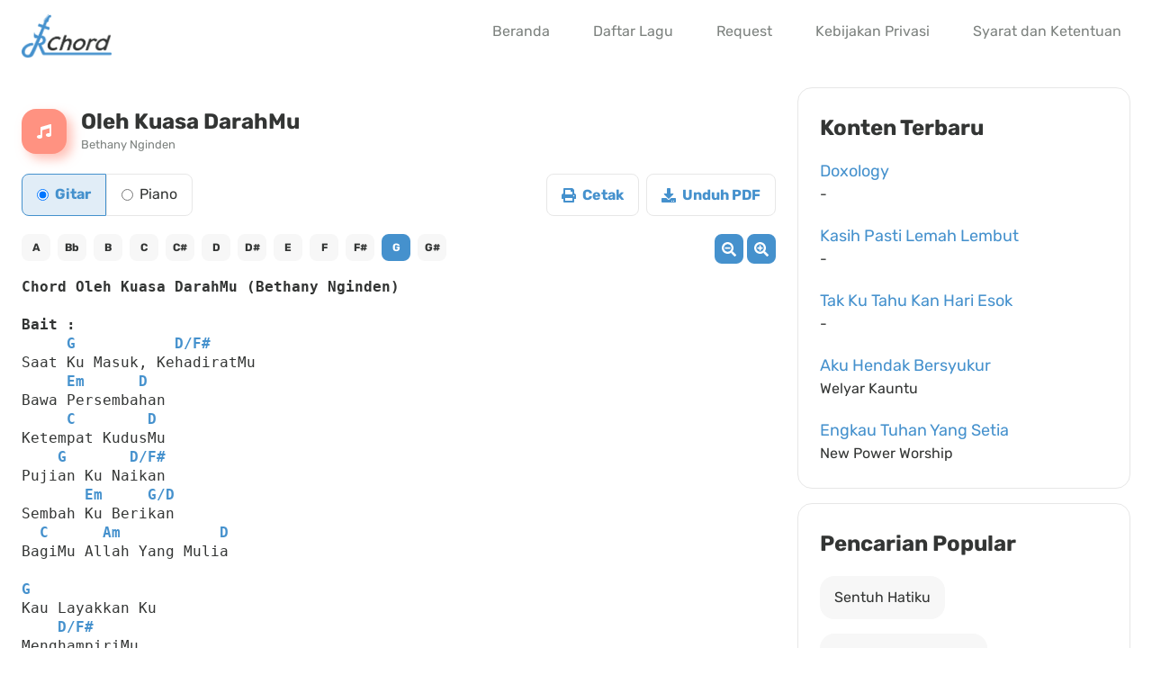

--- FILE ---
content_type: text/html; charset=UTF-8
request_url: https://www.jrchord.com/oleh-kuasa-darahmu-bethany-nginden
body_size: 5199
content:
<!DOCTYPE html>
<html lang="id" class="no-js">
<head>
	<meta charset="UTF-8">
	<meta name="viewport" content="width=device-width, initial-scale=1, minimum-scale=1, maximum-scale=5">
	<meta name="google-site-verification" content="Gw3TNYV_Y278VmKKMby1YHA6pIzt28MbAcgJO2FIkNk" />
  <meta name="theme-color" content="#333534"/>
	<link rel="shortcut icon" href="/assets/jrchord.ico?v=0.1.0">
  <style>
    @font-face {
      font-family: 'Rubik';
      font-style: normal;
      font-weight: 400;
      font-display: swap;
      src: url(https://fonts.gstatic.com/s/rubik/v21/iJWKBXyIfDnIV7nBrXw.woff2) format('woff2');
      unicode-range: U+0000-00FF, U+0131, U+0152-0153, U+02BB-02BC, U+02C6, U+02DA, U+02DC, U+2000-206F, U+2074, U+20AC, U+2122, U+2191, U+2193, U+2212, U+2215, U+FEFF, U+FFFD;
    }

    @font-face {
      font-family: 'Rubik';
      font-style: normal;
      font-weight: 700;
      font-display: swap;
      src: url(https://fonts.gstatic.com/s/rubik/v21/iJWKBXyIfDnIV7nBrXw.woff2) format('woff2');
      unicode-range: U+0000-00FF, U+0131, U+0152-0153, U+02BB-02BC, U+02C6, U+02DA, U+02DC, U+2000-206F, U+2074, U+20AC, U+2122, U+2191, U+2193, U+2212, U+2215, U+FEFF, U+FFFD;
    }
  </style>
	<script>(function(html){html.className = html.className.replace(/\bno-js\b/,'js')})(document.documentElement);</script>
<meta name='robots' content='index, follow, max-image-preview:large, max-snippet:-1, max-video-preview:-1' />

	<!-- This site is optimized with the Yoast SEO plugin v22.9 - https://yoast.com/wordpress/plugins/seo/ -->
	<title>Oleh Kuasa DarahMu (Bethany Nginden) - JRChord</title>
	<meta name="description" content="Chord Oleh Kuasa DarahMu (Bethany Nginden) Bait : G D/F# Saat Ku Masuk, KehadiratMu Em D Bawa Persembahan C D Ketempat KudusMu G D/F# Pujian Ku Naikan Em" />
	<link rel="canonical" href="https://www.jrchord.com/oleh-kuasa-darahmu-bethany-nginden" />
	<meta property="og:locale" content="id_ID" />
	<meta property="og:type" content="article" />
	<meta property="og:title" content="Oleh Kuasa DarahMu (Bethany Nginden) - JRChord" />
	<meta property="og:description" content="Chord Oleh Kuasa DarahMu (Bethany Nginden) Bait : G D/F# Saat Ku Masuk, KehadiratMu Em D Bawa Persembahan C D Ketempat KudusMu G D/F# Pujian Ku Naikan Em" />
	<meta property="og:url" content="https://www.jrchord.com/oleh-kuasa-darahmu-bethany-nginden" />
	<meta property="og:site_name" content="JRChord" />
	<meta property="article:author" content="https://www.facebook.com/jrchord.fb/" />
	<meta property="article:published_time" content="2019-05-17T01:02:00+00:00" />
	<meta property="article:modified_time" content="2024-06-12T02:31:26+00:00" />
	<meta name="author" content="Jacky Rusly" />
	<meta name="twitter:card" content="summary_large_image" />
	<meta name="twitter:label1" content="Written by" />
	<meta name="twitter:data1" content="Jacky Rusly" />
	<meta name="twitter:label2" content="Est. reading time" />
	<meta name="twitter:data2" content="1 minute" />
	<script type="application/ld+json" class="yoast-schema-graph">{"@context":"https://schema.org","@graph":[{"@type":"WebPage","@id":"https://www.jrchord.com/oleh-kuasa-darahmu-bethany-nginden","url":"https://www.jrchord.com/oleh-kuasa-darahmu-bethany-nginden","name":"Oleh Kuasa DarahMu (Bethany Nginden) - JRChord","isPartOf":{"@id":"https://www.jrchord.com/#website"},"datePublished":"2019-05-17T01:02:00+00:00","dateModified":"2024-06-12T02:31:26+00:00","author":{"@id":"https://www.jrchord.com/#/schema/person/d6c4fd7e6fc5ac3549945892ad217d31"},"description":"Chord Oleh Kuasa DarahMu (Bethany Nginden) Bait : G D/F# Saat Ku Masuk, KehadiratMu Em D Bawa Persembahan C D Ketempat KudusMu G D/F# Pujian Ku Naikan Em","breadcrumb":{"@id":"https://www.jrchord.com/oleh-kuasa-darahmu-bethany-nginden#breadcrumb"},"inLanguage":"en-US","potentialAction":[{"@type":"ReadAction","target":["https://www.jrchord.com/oleh-kuasa-darahmu-bethany-nginden"]}]},{"@type":"BreadcrumbList","@id":"https://www.jrchord.com/oleh-kuasa-darahmu-bethany-nginden#breadcrumb","itemListElement":[{"@type":"ListItem","position":1,"name":"Home","item":"https://www.jrchord.com/"},{"@type":"ListItem","position":2,"name":"Oleh Kuasa DarahMu (Bethany Nginden)"}]},{"@type":"WebSite","@id":"https://www.jrchord.com/#website","url":"https://www.jrchord.com/","name":"JRChord","description":"Website Chord dan Lirik Lagu Rohani Kristen","potentialAction":[{"@type":"SearchAction","target":{"@type":"EntryPoint","urlTemplate":"https://www.jrchord.com/?s={search_term_string}"},"query-input":"required name=search_term_string"}],"inLanguage":"en-US"},{"@type":"Person","@id":"https://www.jrchord.com/#/schema/person/d6c4fd7e6fc5ac3549945892ad217d31","name":"Jacky Rusly","image":{"@type":"ImageObject","inLanguage":"en-US","@id":"https://www.jrchord.com/#/schema/person/image/","url":"https://secure.gravatar.com/avatar/fc98473533f517c14cc22253e2850351?s=96&d=mm&r=g","contentUrl":"https://secure.gravatar.com/avatar/fc98473533f517c14cc22253e2850351?s=96&d=mm&r=g","caption":"Jacky Rusly"},"sameAs":["https://www.jackyrusly.com","https://www.facebook.com/jrchord.fb/","https://www.youtube.com/c/JRChord"]}]}</script>
	<!-- / Yoast SEO plugin. -->


<style id='classic-theme-styles-inline-css' type='text/css'>
/*! This file is auto-generated */
.wp-block-button__link{color:#fff;background-color:#32373c;border-radius:9999px;box-shadow:none;text-decoration:none;padding:calc(.667em + 2px) calc(1.333em + 2px);font-size:1.125em}.wp-block-file__button{background:#32373c;color:#fff;text-decoration:none}
</style>
<link rel='stylesheet' id='twentysixteen-style-css' href='https://www.jrchord.com/wp-content/themes/twentysixteen/style.css?ver=0.1.20' type='text/css' media='all' />
<!--[if lt IE 10]>
<link rel='stylesheet' id='twentysixteen-ie-css' href='https://www.jrchord.com/wp-content/themes/twentysixteen/css/ie.css?ver=20160816' type='text/css' media='all' />
<![endif]-->
<!--[if lt IE 9]>
<link rel='stylesheet' id='twentysixteen-ie8-css' href='https://www.jrchord.com/wp-content/themes/twentysixteen/css/ie8.css?ver=20160816' type='text/css' media='all' />
<![endif]-->
<!--[if lt IE 8]>
<link rel='stylesheet' id='twentysixteen-ie7-css' href='https://www.jrchord.com/wp-content/themes/twentysixteen/css/ie7.css?ver=20160816' type='text/css' media='all' />
<![endif]-->
<!--[if lt IE 9]>
<script type="text/javascript" src="https://www.jrchord.com/wp-content/themes/twentysixteen/js/html5.js?ver=3.7.3" id="twentysixteen-html5-js"></script>
<![endif]-->
<meta name="generator" content="WordPress 6.5.4" />
<link rel='shortlink' href='https://www.jrchord.com/?p=1252' />
	<link rel="preload" href="/wp-includes/css/jquery.transposer.css?v=0.1.2" as="style" onload="this.onload=null; this.rel='stylesheet'">
  <noscript><link rel="stylesheet" href="/wp-includes/css/jquery.transposer.css?v=0.1.2"></noscript>
</head>

<body class="post-template-default single single-post postid-1252 single-format-standard group-blog">
<div id="page" class="site">
	<div class="site-inner">
		<header id="masthead" class="site-header" role="banner">
			<div class="site-header-main">
				<div class="site-branding">
					<a href="https://www.jrchord.com/" rel="home">
				    	<img src="/assets/jrchord.svg" alt="JRChord">
					</a>
				</div>

				          <a href="/search" class="search-menu mr-2">
            <img src="/assets/search-navbar.svg" width="16" height="16"  alt="Search">
          </a>
          
					<div id="menu-toggle" class="menu-toggle">
            <img src="/assets/menu.svg" alt="Menu" width="14">
          </div>

					<div id="site-header-menu" class="site-header-menu">
													<nav id="site-navigation" class="main-navigation" role="navigation" aria-label="Primary Menu">
								<div class="menu-navigation-container"><ul id="menu-navigation" class="primary-menu"><li id="menu-item-708" class="menu-item menu-item-type-custom menu-item-object-custom menu-item-708"><a href="/">Beranda</a></li>
<li id="menu-item-14" class="menu-item menu-item-type-post_type menu-item-object-page menu-item-14"><a href="https://www.jrchord.com/daftar-lagu">Daftar Lagu</a></li>
<li id="menu-item-859" class="menu-item menu-item-type-post_type menu-item-object-page menu-item-859"><a href="https://www.jrchord.com/request">Request</a></li>
<li id="menu-item-1173" class="menu-item menu-item-type-post_type menu-item-object-page menu-item-1173"><a target="_blank" rel="noopener" href="https://www.jrchord.com/privacy-policy">Kebijakan Privasi</a></li>
<li id="menu-item-2095" class="menu-item menu-item-type-post_type menu-item-object-page menu-item-2095"><a target="_blank" rel="noopener" href="https://www.jrchord.com/terms-and-conditions">Syarat dan Ketentuan</a></li>
</ul></div>							</nav><!-- .main-navigation -->
											</div><!-- .site-header-menu -->
							</div><!-- .site-header-main -->
		</header><!-- .site-header -->

		<div id="content" class="site-content">

<div class="flex flex-wrap">
  <main class="main-section relative">
		
<article id="post-1252" class="post-1252 post type-post status-publish format-standard hentry category-o tag-worship">
	<header class="song-detail-header entry-header flex mb-5">
    <div class="song-detail-icon bg-orange flex items-center justify-center mr-4">
      <img src="/assets/music.svg" width="16" alt="Music">
    </div>

    <div>
      <h1 class="song-detail-title">Oleh Kuasa DarahMu </h1><div class="song-detail-artist">Bethany Nginden</div>    </div>
	</header>

  <div class="flex flex-wrap">
    <div class="flex song-detail-music-type">
      <label class="radio-item radio-item-gitar flex items-center justify-center" for="radio-gitar">
        <input type="radio" name="music-type" id="radio-gitar" value="Gitar" checked>
        <span>Gitar</span>
      </label>

      <label class="radio-item radio-item-piano flex items-center justify-center" for="radio-piano">
        <input type="radio" name="music-type" id="radio-piano" value="Piano">
        <span>Piano</span>
      </label>
    </div>

    <div id="btnPrint" disabled class="song-detail-button mr-2">
      <img class="mr-1" src="/assets/print.svg" width="16" alt="Print">
      
      <span>Cetak</span>
    </div>

    <div id="btnPDF" disabled class="song-detail-button">
      <img class="mr-1" src="/assets/download.svg" width="16" alt="Download">
      
      <span>Unduh PDF</span>
    </div>
  </div>

 

	<div>
		<div class="spinner" id="spinnerTransposer"><div class="bounce1"></div><div class="bounce2"></div><div class="bounce3"></div></div>
	
		<pre data-key="G">
Chord Oleh Kuasa DarahMu (Bethany Nginden)

Bait :
     G           D/F#
Saat Ku Masuk, KehadiratMu
     Em      D
Bawa Persembahan
     C        D
Ketempat KudusMu
    G       D/F#
Pujian Ku Naikan
       Em     G/D
Sembah Ku Berikan
  C      Am           D
BagiMu Allah Yang Mulia

G
Kau Layakkan Ku
    D/F#
MenghampiriMu
    Em
Melihat Tahta
D      C      D
KemuliaanMu Tuhan
    G       D/F#
Pujian Ku Naikan
       Em     G/D
Sembah Ku Berikan
  C      D            G
BagiMu Allah Yang Mulia

Reff :
 D      G
Oleh Kuasa DarahMu
    F#m7b5      B   Em
Kau Telah Tebus Dosaku
    Dm        G       C
KekudusanMu Melingkupiku
     Bm  Em
KasihMu
     Am         C        D
Mengalir MeMulihkan Hidupku

              G
Sungguh Besar AnugrahMu
      F#m7b5   B    Em
Kau Selamatkan Hidupku
     Dm        G         C
Kumenjadi Ciptaan Yang Baru
G/B    Am  D    G
Oleh Kuasa DarahMu
</pre>
	</div><!-- .entry-content -->
</article><!-- #post-## -->

	<nav class="navigation post-navigation" aria-label="Posts">
		<h2 class="screen-reader-text">Post navigation</h2>
		<div class="nav-links"><div class="nav-previous"><a href="https://www.jrchord.com/yesus-tak-berubah-sound-of-praise" rel="prev"><span class="meta-nav" aria-hidden="true">Previous</span> <span class="screen-reader-text">Previous post:</span> <span class="post-title">Yesus Tak Berubah (Sound Of Praise)</span></a></div><div class="nav-next"><a href="https://www.jrchord.com/who-you-say-i-am-hillsong-worship" rel="next"><span class="meta-nav" aria-hidden="true">Next</span> <span class="screen-reader-text">Next post:</span> <span class="post-title">Who You Say I Am (Hillsong Worship)</span></a></div></div>
	</nav>	</main>

  
<div class="sidebar-section">
  <div class="sidebar-wrapper mb-4">
    <h2 class="sidebar-title mb-4">
      Konten Terbaru
    </h2>

    
          <div class="song p-4 mb-5">
            <a href="/doxology">
              <div class="song-title leading-6 text-truncate">Doxology</div>
              <div class="song-artist text-truncate">-</div>
            </a>
          </div>
        
          <div class="song p-4 mb-5">
            <a href="/kasih-pasti-lemah-lembut">
              <div class="song-title leading-6 text-truncate">Kasih Pasti Lemah Lembut</div>
              <div class="song-artist text-truncate">-</div>
            </a>
          </div>
        
          <div class="song p-4 mb-5">
            <a href="/tak-ku-tahu-kan-hari-esok">
              <div class="song-title leading-6 text-truncate">Tak Ku Tahu Kan Hari Esok</div>
              <div class="song-artist text-truncate">-</div>
            </a>
          </div>
        
          <div class="song p-4 mb-5">
            <a href="/aku-hendak-bersyukur-welyar-kauntu">
              <div class="song-title leading-6 text-truncate">Aku Hendak Bersyukur </div>
              <div class="song-artist text-truncate">Welyar Kauntu</div>
            </a>
          </div>
        
          <div class="song p-4 ">
            <a href="/engkau-tuhan-yang-setia-new-power-worship">
              <div class="song-title leading-6 text-truncate">Engkau Tuhan Yang Setia </div>
              <div class="song-artist text-truncate">New Power Worship</div>
            </a>
          </div>
          </div>

  <div class="sidebar-wrapper">
    <h2 class="sidebar-title mb-4">
      Pencarian Popular
    </h2>

    <div class="mb-4"></div>
    
    <div class="popular-wrapper flex flex-wrap">
      <a class="pill" href="/search?q=Sentuh%20Hatiku">
         Sentuh Hatiku
      </a>

      <a class="pill" href="/search?q=Penolong%20Yang%20Setia">
        Penolong Yang Setia
      </a>

      <a class="pill" href="/search?q=Jangan%20Lelah">
        Jangan Lelah
      </a>

      <a class="pill" href="/search?q=Sujud%20Di%20AltarNya">
        Sujud Di AltarNya
      </a>

      <a class="pill" href="/search?q=Bapa%20Engkau%20Sungguh%20Baik">
        Bapa Engkau Sungguh Baik
      </a>

      <a class="pill" href="/search?q=MengenalMu">
        MengenalMu
      </a>
    </div>
  </div>
</div>
</div>



		</div><!-- .site-content -->

		<footer id="colophon" class="site-footer" role="contentinfo">
      <section id="download">
        <div class="download-info flex">
          <div class="download-text">
            <div class="title">Unduh Sekarang!</div>
          
            <div class="leading-6">
              Aplikasi chord dan lirik lagu rohani kristen<br>
              Tuhan Yesus Memberkati 😇
            </div>
          </div>

          <div class="download-store">
            <div class="mb-4">
              <a href="https://itunes.apple.com/id/app/jrchord/id1463594254?l=id&mt=8" target="_blank" rel="nofollow noopener">
                <img src="/assets/app-store.svg?v=0.1.0" width="150" alt="App Store">
              </a>
            </div>

            <div>
              <a href="https://play.google.com/store/apps/details?id=com.jrusly.JRChord&hl=in" target="_blank" rel="nofollow noopener">
                <img src="/assets/google-play.svg?v=0.1.0" width="150" alt="Google Play">
              </a>
            </div>
          </div>
        </div>

        <div class="download-illustration">
          <img src="/assets/download-now.svg" alt="Download JRChord">
        </div>
      </section>

      <div class="copyright flex flex-wrap">
        <div class="flex-1 items-center">
          Copyright © 2012 - 2026 Jacky Rusly.
        </div>

        <div class="social-media">
          <a class="facebook" href="https://www.facebook.com/jrchord.fb/" target="_blank" rel="nofollow noopener">
            <img src="/assets/facebook.svg?v=0.1.0" alt="Facebook">
          </a>
          <a href="https://www.youtube.com/c/JRChord" target="_blank" rel="nofollow noopener">
            <img src="/assets/youtube.svg?=0.1.0" alt="Youtube">
          </a>
        </div>
      </div>
		</footer>
	</div><!-- .site-inner -->
</div><!-- .site -->


        
<!-- jQuery -->
<script type='text/javascript' src='/wp-includes/js/jquery/jquery.min.js?ver=3.6.0' id='jquery-core-js'></script>
<script type='text/javascript' src='/wp-includes/js/jquery/jquery-migrate.min.js?ver=3.3.2' id='jquery-migrate-js'></script>

<!-- Utilities -->
<script type="text/javascript" src="/wp-content/themes/twentysixteen/js/functions.js?ver=0.1.0" id="twentysixteen-script-js"></script>

<!-- Core -->
<script src="/wp-includes/js/jquery/jquery.transposer.js"></script> 
<script src="/wp-includes/js/init.js?v=0.1.8"></script>

<script async src="https://www.googletagmanager.com/gtag/js?id=G-N0VQ1Z8TQ7"></script>
<script>
  window.dataLayer = window.dataLayer || [];
  function gtag(){ dataLayer.push(arguments); }
  gtag('js', new Date());
  gtag('config', 'G-N0VQ1Z8TQ7');
</script>

<script defer src="https://static.cloudflareinsights.com/beacon.min.js/vcd15cbe7772f49c399c6a5babf22c1241717689176015" integrity="sha512-ZpsOmlRQV6y907TI0dKBHq9Md29nnaEIPlkf84rnaERnq6zvWvPUqr2ft8M1aS28oN72PdrCzSjY4U6VaAw1EQ==" data-cf-beacon='{"version":"2024.11.0","token":"8a62e808139c495d80ef8c5c7c596799","r":1,"server_timing":{"name":{"cfCacheStatus":true,"cfEdge":true,"cfExtPri":true,"cfL4":true,"cfOrigin":true,"cfSpeedBrain":true},"location_startswith":null}}' crossorigin="anonymous"></script>
</body>
</html>


<!-- Page cached by LiteSpeed Cache 6.2.0.1 on 2026-01-17 22:33:54 -->

--- FILE ---
content_type: image/svg+xml
request_url: https://www.jrchord.com/assets/download-now.svg
body_size: 513
content:
<svg xmlns="http://www.w3.org/2000/svg" xmlns:xlink="http://www.w3.org/1999/xlink" width="435.302" height="284.581" viewBox="0 0 435.302 284.581"><defs><filter id="a" x="0" y="32" width="172" height="172" filterUnits="userSpaceOnUse"><feOffset dx="16" dy="16" input="SourceAlpha"/><feGaussianBlur stdDeviation="16" result="b"/><feFlood flood-color="#f45bf4" flood-opacity="0.561"/><feComposite operator="in" in2="b"/><feComposite in="SourceGraphic"/></filter></defs><g transform="translate(121.302)"><path d="M164.785,168.905a14.935,14.935,0,1,1,29.871,0v.2a14.92,14.92,0,0,1,12.6,14.733v.389a7.391,7.391,0,0,1,2.365-.389,7.468,7.468,0,0,1,0,14.935H164.785a14.935,14.935,0,1,1,0-29.871Z" transform="translate(83.281 85.571)" fill="#83fca0"/><rect width="207.819" height="284.58" transform="translate(223.548 284.58) rotate(180)" fill="#feb282"/><path d="M10.09,13.831h207.8L217.956,0H10.137Z" transform="translate(5.608)" fill="#4591cd"/><rect width="27.661" height="27.661" rx="13.831" transform="translate(105.823)" fill="#4591cd"/><rect width="27.661" height="284.58" transform="translate(251.209 284.58) rotate(180)" fill="#2674b2"/><rect width="13.831" height="284.58" transform="translate(223.548 284.58) rotate(180)" fill="#4591cd"/><rect width="13.831" height="284.58" transform="translate(29.575 284.58) rotate(180)" fill="#4591cd"/><rect width="13.831" height="13.831" rx="6.915" transform="translate(112.731 6.908)" fill="#2674b2"/><circle cx="39.874" cy="39.874" r="39.874" transform="translate(234.252 152.154)" fill="#83fca0"/><rect width="5.663" height="92.552" transform="translate(271.279 192.028)" fill="#4591cd"/><rect width="5.663" height="19.011" transform="translate(258.01 199.865) rotate(-45)" fill="#4591cd"/><rect width="64.393" height="64.393" transform="translate(47.264 110.393) rotate(-90)" fill="#ef8e59"/><rect width="16.6" height="136.441" transform="translate(47.264 143.18) rotate(-90)" fill="#ef8e59"/><rect width="16.6" height="55.374" transform="translate(128.331 62.6) rotate(-90)" fill="#ef8e59"/><rect width="16.6" height="72.39" transform="translate(47.264 209.58) rotate(-90)" fill="#ef8e59"/><rect width="16.6" height="136.441" transform="translate(47.264 176.38) rotate(-90)" fill="#ef8e59"/><g transform="matrix(1, 0, 0, 1, -121.3, 0)" filter="url(#a)"><rect width="76" height="76" rx="16" transform="translate(32 64)" fill="#ff81ff"/></g><path d="M13.5,0h5A1.5,1.5,0,0,1,20,1.5V12h5.481a1.248,1.248,0,0,1,.881,2.131l-9.506,9.512a1.211,1.211,0,0,1-1.706,0L5.631,14.131A1.248,1.248,0,0,1,6.512,12H12V1.5A1.5,1.5,0,0,1,13.5,0ZM32,23.5v7A1.5,1.5,0,0,1,30.5,32H1.5A1.5,1.5,0,0,1,0,30.5v-7A1.5,1.5,0,0,1,1.5,22h9.169l3.063,3.063a3.2,3.2,0,0,0,4.537,0L21.331,22H30.5A1.5,1.5,0,0,1,32,23.5ZM24.25,29A1.25,1.25,0,1,0,23,30.25,1.254,1.254,0,0,0,24.25,29Zm4,0A1.25,1.25,0,1,0,27,30.25,1.254,1.254,0,0,0,28.25,29Z" transform="translate(-67.302 86)" fill="#fff"/></g></svg>